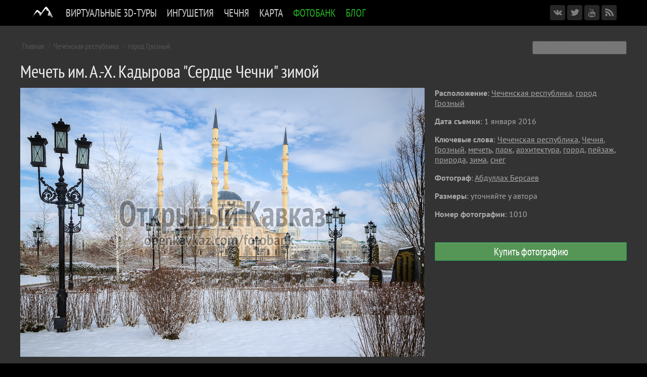

--- FILE ---
content_type: text/html; charset=UTF-8
request_url: https://openkavkaz.com/fotobank/photo/1010?t=%D0%B7%D0%B8%D0%BC%D0%B0&
body_size: 26518
content:
<!DOCTYPE html>
<html>
<head>
<link rel="stylesheet" href="/data/leaflet/leaflet.css" />
<link rel="stylesheet" href="/data/leaflet/leaflet.draw.css" /> 
<link rel="stylesheet" href="/data/leaflet/leaflet.control.sidebar.css" />

<meta charset="utf-8">
<meta name="viewport" content="width=device-width">
<meta name="viewport" content="width=device-width, initial-scale=1">
<meta property="fb:admins" content="100003074228022" />
<meta property="fb:admins" content="100001554172327" />
<meta property="og:site_name" content="Открытый Кавказ"/>
<link href="/data/jquery.fotorama.css" rel="stylesheet">
<link href="/data/styles.css" rel="stylesheet">
<link href="/data/favicon.png" rel="shortcut icon" type="image/x-icon">
<link href="/rss" rel="alternate" type="application/rss+xml" title="Открытый Кавказ">
<script src="/data/jquery.js"></script>
<script src="/data/jquery.fotorama.js"></script>
<script src="/data/jquery.megamenu.js"></script>
<script src="/data/jquery.cookie.js"></script>
<script src="/data/scripts.js"></script>
<script src="//vk.com/js/api/openapi.js?116"></script>
<script async src="//connect.facebook.net/ru_RU/sdk.js#xfbml=1&version=v2.0"></script>


<link rel='canonical' href='http://www.openkavkaz.com/fotobank/photo/1010'/>
<meta property='og:image' content='http://openkavkaz.com/fotobank/photos/0001010.n.jpg'/>
<meta property='og:description' content='Мечеть им. А.-Х. Кадырова &quot;Сердце Чечни&quot; зимой. Мечеть «Сердце Чечни» — одна из крупнейших мечетей мира, открыта в 2008 году в центре города Грозный, посреди огромного парка на живописном берегу реки Сунжа.  Она носит имя Ахмата-Хаджи Кадырова, первого президента Чечни, и является составной частью крупного Исламского комплекса.'/>
<title>Мечеть им. А.-Х. Кадырова &quot;Сердце Чечни&quot; зимой - Фотобанк - Открытый Кавказ</title>
<meta name="keywords" content="Чеченская республика, Чечня, Грозный, мечеть, парк, архитектура, город, пейзаж, природа, зима, снег">
<meta property="og:type" content="article" />
<meta property="article:author" content="https://www.facebook.com/abdullah.bersaev" />
</head>

<body>
<div id="droplayer"></div>
<div class="top_menu_wrapper">


<div class="top_menu_box_right">
	<a href="/fotobank/cart" class="topmenu_cart" title="Перейти в корзину">Мои покупки</a>
	<!--a href="https://www.facebook.com/openkavkaz" target="_blank" class="icon_network facebook" title="Мы в Facebook"></a>
	<a href="http://instagram.com/openkavkaz" target="_blank" class="icon_network instagram" title="Мы в Инстаграмм"></a-->
	<a href="https://vk.com/openkavkaz" target="_blank" class="icon_network vkontakte" title="Мы в ВКонтакте"></a>	
	<a href="https://twitter.com/openkavkaz" target="_blank" class="icon_network twitter" title="Мы в Твиттере"></a>
	<a href="http://www.youtube.com/openkavkaz" target="_blank" class="icon_network youtube" title="Мы в Youtube"></a>
	<a href="/rss" target="_blank" class="icon_network rss" title="RSS"></a>
</div>


<ul class="top_menu">
	<li class="mobilemenu">Открытый Кавказ</li>

	
		<li id="top_menu_mainlaptop" onmouseover="document.getElementById('top-menu-logo').src='/data/top-menu-logo-white.png'" onmouseout="document.getElementById('top-menu-logo').src='/data/top-menu-logo-black.png'"><a href="/" title="На главную страницу"><img id="top-menu-logo" src="/data/top-menu-logo-black.png" align=top style="padding: 0px"></a></li>
		<li id="top_menu_mainmobile"><a href="/">Главная</a></li>
	

	<li>
		<a href="/3d">Виртуальные 3D-туры</a>
		
		<div><table cellpadding=0 cellspacing=0><tr>
		<td valign=top>
		<div class="top_submenu">
			<a href="/3d">Вся горная Ингушетия</a>
			<a href="/3d?che">Горная Чечня</a>
			<a href="/3d?magas">Равнинная Ингушетия: Магас, Борга-Каш</a>
			<a href="/3d?chr">Софийские озера, КЧР</a>
		</div></td>
		</tr></table></div>
	</li>

	<li>
		<a href="/ing">Ингушетия</a>
		
		<div><table cellpadding=0 cellspacing=0><tr><td valign=top>
		<div class="top_submenu">
			<a href="/ing">Статьи</a>
			<a href="/ing/#places">Достопримечательности</a>
			<a href="/3d">Виртуальный 3D-тур</a>
			<a href="/map/">Карта</a>
			<a href="/map?mausoleums">Карта ядрообразных мавзолеев</a>			
			<a href="/ing/quiz/">Викторина</a>
		</div></td>
				<td class="top_submenu_box_right"><a href="/ing/targim-temple/">
			<div class="top_submenu_box_right_update">Последние обновления</div>
			<div class="top_submenu_box_right_title">Таргимские храмы</div>
			<div class="top_submenu_box_right_img_wrapper"><img src=/ing/targim-temple/main.jpg></div>
			<div class="top_submenu_box_right_desc">Полуразрушенные христианские храмы XIII-XIV вв.</div>
			</a>
		</td>
		</tr></table></div>
	</li>
	
	<li>
		<a href="/che">Чечня</a>
		
		<div><table cellpadding=0 cellspacing=0><tr><td valign=top>
		<div class="top_submenu">
			<a href="/che">Статьи</a>
			<a href="/3d?che">Виртуальный 3D-тур</a>
		</div></td>
				<td class="top_submenu_box_right"><a href="/che/galanchozh-arch/">
			<div class="top_submenu_box_right_update">Последние обновления</div>
			<div class="top_submenu_box_right_title">Каменная арка</div>
			<div class="top_submenu_box_right_img_wrapper"><img src=/che/galanchozh-arch/main.jpg></div>
			<div class="top_submenu_box_right_desc"></div>
			</a>
		</td>
		</tr></table></div>
	</li>

	<li>
		<a href="/map">Карта</a>
		
	</li>

	<li>
		<a href="/fotobank" class="selected">Фотобанк</a>		
		
		<div><table cellpadding=0 cellspacing=0><tr>
		<td valign=top>
		<div class="top_submenu">
			<a href="/fotobank/all/">Все  фотографии</a>
			<a href="/fotobank/region/95">Чеченская республика</a>
			<a href="/fotobank/region/6">Ингушетия</a>
			<a href="/fotobank/region/9">Карачаево-Черкесия</a>
			<a href="/fotobank/region/7">Кабардино-Балкария</a>
			<a href="/fotobank/region/15">Северная Осетия</a>
		</div></td>
		</tr></table></div>
	</li>
	
	<li>
		<a href="/blog" class="selected">Блог</a>		
		
	</li>
	

	
</ul>
	

<div class="clearfix"></div>
</div>


<div class="page_wrapper">
<div class="content_wrapper dark">
<div class="content_box dark">

<!-- ЦЕНТР -->
<div class="content_center_wide">


<div id="contentdiv">

<div class='fotobank_content_top_menu'><a href="/fotobank">Главная</a> / <a href='/fotobank/region/95'>Чеченская республика</a> / <a href='/fotobank/subregion/9519'>город Грозный</a></div><div class='fotobank_content_top_menu_search'><form action='/fotobank/search' method='get'><input type='edit' name='data' placeholder='Поиск по фотографиям'></form></div>

<h1 class="fotobank_content_title">Мечеть им. А.-Х. Кадырова &quot;Сердце Чечни&quot; зимой</h1>

<div class="fotobank_content_image">
	<div class=fotobank_image_wrapper>
		<img src='/fotobank/photos/0001010.n.jpg' class="fotobank_image">
		<div class='fotobank_image_arr prev'><a href='/fotobank/photo/1009?t=%D0%B7%D0%B8%D0%BC%D0%B0&' title='Предыдущее фото'></a></div>		
		<div class='fotobank_image_arr next'><a href='/fotobank/photo/1011?t=%D0%B7%D0%B8%D0%BC%D0%B0&' title='Следующее фото'></a></div>
	</div>
	<div class="fotobank_image_desc">Мечеть «Сердце Чечни» — одна из крупнейших мечетей мира, открыта в 2008 году в центре города Грозный, посреди огромного парка на живописном берегу реки Сунжа.  Она носит имя Ахмата-Хаджи Кадырова, первого президента Чечни, и является составной частью крупного Исламского комплекса.</div>
</div>

<div class="fotobank_content_image_desc">
	<b>Расположение</b>: <a href='/fotobank/region/95'>Чеченская республика</a>, <a href='/fotobank/subregion/9519'>город Грозный</a><p>
	<b>Дата съемки</b>: 1 января 2016<p>
	<b>Ключевые слова</b>: <a href='/fotobank/tag/%D0%A7%D0%B5%D1%87%D0%B5%D0%BD%D1%81%D0%BA%D0%B0%D1%8F+%D1%80%D0%B5%D1%81%D0%BF%D1%83%D0%B1%D0%BB%D0%B8%D0%BA%D0%B0'>Чеченская республика</a>, <a href='/fotobank/tag/%D0%A7%D0%B5%D1%87%D0%BD%D1%8F'>Чечня</a>, <a href='/fotobank/tag/%D0%93%D1%80%D0%BE%D0%B7%D0%BD%D1%8B%D0%B9'>Грозный</a>, <a href='/fotobank/tag/%D0%BC%D0%B5%D1%87%D0%B5%D1%82%D1%8C'>мечеть</a>, <a href='/fotobank/tag/%D0%BF%D0%B0%D1%80%D0%BA'>парк</a>, <a href='/fotobank/tag/%D0%B0%D1%80%D1%85%D0%B8%D1%82%D0%B5%D0%BA%D1%82%D1%83%D1%80%D0%B0'>архитектура</a>, <a href='/fotobank/tag/%D0%B3%D0%BE%D1%80%D0%BE%D0%B4'>город</a>, <a href='/fotobank/tag/%D0%BF%D0%B5%D0%B9%D0%B7%D0%B0%D0%B6'>пейзаж</a>, <a href='/fotobank/tag/%D0%BF%D1%80%D0%B8%D1%80%D0%BE%D0%B4%D0%B0'>природа</a>, <a href='/fotobank/tag/%D0%B7%D0%B8%D0%BC%D0%B0'>зима</a>, <a href='/fotobank/tag/%D1%81%D0%BD%D0%B5%D0%B3'>снег</a><p>
	<b>Фотограф</b>: <a href="/fotobank/author/2">Абдуллах Берсаев</a><p>
	<b>Размеры</b>: уточняйте у автора<p>
	<b>Номер фотографии</b>: 1010<p>
	

	<div class="fotobank_price_box">
	
	<form><a href='javascript:;' onClick='order_photo(1010);'>Купить фотографию</a></form>	
	<div class="cart"><b>Спасибо, фото помещено в вашу <a href="/fotobank/cart/">корзину для покупок</a>.</b>Вы можете продолжить просмотр других фотографий, либо <a href="/fotobank/cart/">перейти к оформлению заказа</a>. </div>
	<script>check_price_box(1010)</script>
	</div>
	
	
	<!--div class="fotobank_price_box"><b>Цена и лицензия</b> (<a href="#" style="color: #999">справка</a>):
	<form>
		<label><input type="radio" name="price" value="1" checked> 500 рублей, СМИ и интернет</label>
		<label><input type="radio" name="price" value="2"> 750 рублей, полиграфия и сувениры</label>
		<label><input type="radio" name="price" value="3"> 5000 рублей, фотокартины</label><br>
		<a href='javascript:;' onClick='orderphoto(1010);'>Купить это фото</a>
	</form>
	</div-->	
</div>

<div class=clearfix></div>




</div>
<script>if (window.location.hash=='#edit') editphoto();</script>

	<div class="fotobank_content_more_box">
	Еще фото с ключевым словом <b>зима</b><!--(<a href="index.html" style="color: #999">смотреть все</a>)-->:
	<div class="list"><a href='/fotobank/photo/1009?t=%D0%B7%D0%B8%D0%BC%D0%B0&' class='tip_box'><img src='/fotobank/photos/0001009.m.jpg' class='m'><span class='tip' offx=-10 offy=20><img src='/fotobank/photos/0001009.n.jpg' ><div>1009. Комплекс высотных зданий "Грозный-Сити" зимой © Абдуллах Берсаев</div></span></a><a href='/fotobank/photo/1008?t=%D0%B7%D0%B8%D0%BC%D0%B0&' class='tip_box'><img src='/fotobank/photos/0001008.m.jpg' class='m'><span class='tip' offx=-10 offy=20><img src='/fotobank/photos/0001008.n.jpg' ><div>1008. Комплекс высотных зданий "Грозный-Сити" зимой © Абдуллах Берсаев</div></span></a><a href='/fotobank/photo/1007?t=%D0%B7%D0%B8%D0%BC%D0%B0&' class='tip_box'><img src='/fotobank/photos/0001007.m.jpg' class='m'><span class='tip' offx=-10 offy=20><img src='/fotobank/photos/0001007.n.jpg' ><div>1007. Комплекс высотных зданий "Грозный-Сити" зимой © Абдуллах Берсаев</div></span></a><a href='/fotobank/photo/1006?t=%D0%B7%D0%B8%D0%BC%D0%B0&' class='tip_box'><img src='/fotobank/photos/0001006.m.jpg' class='m'><span class='tip' offx=-10 offy=20><img src='/fotobank/photos/0001006.n.jpg' ><div>1006. Комплекс высотных зданий "Грозный-Сити" зимой © Абдуллах Берсаев</div></span></a><a href='/fotobank/photo/991?t=%D0%B7%D0%B8%D0%BC%D0%B0&' class='tip_box'><img src='/fotobank/photos/0000991.m.jpg' class='m'><span class='tip' offx=-10 offy=20><img src='/fotobank/photos/0000991.n.jpg' ><div>991. Комплекс высотных зданий "Грозный-Сити" зимой © Абдуллах Берсаев</div></span></a><a href='/fotobank/photo/990?t=%D0%B7%D0%B8%D0%BC%D0%B0&' class='tip_box'><img src='/fotobank/photos/0000990.m.jpg' class='m'><span class='tip' offx=-10 offy=20><img src='/fotobank/photos/0000990.n.jpg' ><div>990. Комплекс высотных зданий "Грозный-Сити" зимой © Абдуллах Берсаев</div></span></a><a href='/fotobank/photo/989?t=%D0%B7%D0%B8%D0%BC%D0%B0&' class='tip_box'><img src='/fotobank/photos/0000989.m.jpg' class='m'><span class='tip' offx=-10 offy=20><img src='/fotobank/photos/0000989.n.jpg' ><div>989. Комплекс высотных зданий "Грозный-Сити" зимой © Абдуллах Берсаев</div></span></a><a href='/fotobank/photo/981?t=%D0%B7%D0%B8%D0%BC%D0%B0&' class='tip_box'><img src='/fotobank/photos/0000981.m.jpg' class='m'><span class='tip' offx=-10 offy=20><img src='/fotobank/photos/0000981.n.jpg' ><div>981. Мечеть им. А.-Х. Кадырова "Сердце Чечни" зимой © Абдуллах Берсаев</div></span></a><a href='/fotobank/photo/980?t=%D0%B7%D0%B8%D0%BC%D0%B0&' class='tip_box'><img src='/fotobank/photos/0000980.m.jpg' class='m'><span class='tip' offx=-10 offy=20><img src='/fotobank/photos/0000980.n.jpg' ><div>980. Мечеть им. А.-Х. Кадырова "Сердце Чечни" зимой © Абдуллах Берсаев</div></span></a><a href='/fotobank/photo/972?t=%D0%B7%D0%B8%D0%BC%D0%B0&' class='tip_box'><img src='/fotobank/photos/0000972.m.jpg' class='m'><span class='tip' offx=-10 offy=20><img src='/fotobank/photos/0000972.n.jpg' ><div>972. Мечеть им. А.-Х. Кадырова "Сердце Чечни" зимой © Абдуллах Берсаев</div></span></a><a href='/fotobank/photo/964?t=%D0%B7%D0%B8%D0%BC%D0%B0&' class='tip_box'><img src='/fotobank/photos/0000964.m.jpg' class='m'><span class='tip' offx=-10 offy=20><img src='/fotobank/photos/0000964.n.jpg' ><div>964. Мечеть им. А.-Х. Кадырова "Сердце Чечни" зимой © Абдуллах Берсаев</div></span></a><a href='/fotobank/photo/946?t=%D0%B7%D0%B8%D0%BC%D0%B0&' class='tip_box'><img src='/fotobank/photos/0000946.m.jpg' class='m'><span class='tip' offx=-10 offy=20><img src='/fotobank/photos/0000946.n.jpg' ><div>946. Мечеть им. А.-Х. Кадырова "Сердце Чечни" зимой © Абдуллах Берсаев</div></span></a><a href='/fotobank/photo/944?t=%D0%B7%D0%B8%D0%BC%D0%B0&' class='tip_box'><img src='/fotobank/photos/0000944.m.jpg' class='m'><span class='tip' offx=-10 offy=20><img src='/fotobank/photos/0000944.n.jpg' ><div>944. Мечеть им. А.-Х. Кадырова "Сердце Чечни" зимой © Абдуллах Берсаев</div></span></a><a href='/fotobank/photo/936?t=%D0%B7%D0%B8%D0%BC%D0%B0&' class='tip_box'><img src='/fotobank/photos/0000936.m.jpg' class='m'><span class='tip' offx=-10 offy=20><img src='/fotobank/photos/0000936.n.jpg' ><div>936. Мечеть им. А.-Х. Кадырова "Сердце Чечни" зимой © Абдуллах Берсаев</div></span></a><a href='/fotobank/photo/935?t=%D0%B7%D0%B8%D0%BC%D0%B0&' class='tip_box'><img src='/fotobank/photos/0000935.m.jpg' class='m'><span class='tip' offx=-10 offy=20><img src='/fotobank/photos/0000935.n.jpg' ><div>935. Мечеть им. А.-Х. Кадырова "Сердце Чечни" зимой © Абдуллах Берсаев</div></span></a><a href='/fotobank/photo/934?t=%D0%B7%D0%B8%D0%BC%D0%B0&' class='tip_box'><img src='/fotobank/photos/0000934.m.jpg' class='m'><span class='tip' offx=-10 offy=20><img src='/fotobank/photos/0000934.n.jpg' ><div>934. Мечеть им. А.-Х. Кадырова "Сердце Чечни" зимой © Абдуллах Берсаев</div></span></a><a href='/fotobank/photo/933?t=%D0%B7%D0%B8%D0%BC%D0%B0&' class='tip_box'><img src='/fotobank/photos/0000933.m.jpg' class='m'><span class='tip' offx=-10 offy=20><img src='/fotobank/photos/0000933.n.jpg' ><div>933. Мечеть им. А.-Х. Кадырова "Сердце Чечни" зимой © Абдуллах Берсаев</div></span></a><a href='/fotobank/photo/932?t=%D0%B7%D0%B8%D0%BC%D0%B0&' class='tip_box'><img src='/fotobank/photos/0000932.m.jpg' class='m'><span class='tip' offx=-10 offy=20><img src='/fotobank/photos/0000932.n.jpg' ><div>932. Мечеть им. А.-Х. Кадырова "Сердце Чечни" зимой © Абдуллах Берсаев</div></span></a><a href='/fotobank/photo/931?t=%D0%B7%D0%B8%D0%BC%D0%B0&' class='tip_box'><img src='/fotobank/photos/0000931.m.jpg' class='m'><span class='tip' offx=-10 offy=20><img src='/fotobank/photos/0000931.n.jpg' ><div>931. Мечеть им. А.-Х. Кадырова "Сердце Чечни" зимой © Абдуллах Берсаев</div></span></a><a href='/fotobank/photo/930?t=%D0%B7%D0%B8%D0%BC%D0%B0&' class='tip_box'><img src='/fotobank/photos/0000930.m.jpg' class='m'><span class='tip' offx=-10 offy=20><img src='/fotobank/photos/0000930.n.jpg' ><div>930. Комплекс высотных зданий "Грозный-Сити" зимой © Абдуллах Берсаев</div></span></a><a href='/fotobank/photo/929?t=%D0%B7%D0%B8%D0%BC%D0%B0&' class='tip_box'><img src='/fotobank/photos/0000929.m.jpg' class='m'><span class='tip' offx=-10 offy=20><img src='/fotobank/photos/0000929.n.jpg' ><div>929. Мечеть им. А.-Х. Кадырова "Сердце Чечни" зимой © Абдуллах Берсаев</div></span></a><a href='/fotobank/photo/928?t=%D0%B7%D0%B8%D0%BC%D0%B0&' class='tip_box'><img src='/fotobank/photos/0000928.m.jpg' class='m'><span class='tip' offx=-10 offy=20><img src='/fotobank/photos/0000928.n.jpg' ><div>928. Мечеть им. А.-Х. Кадырова "Сердце Чечни" зимой © Абдуллах Берсаев</div></span></a><a href='/fotobank/photo/927?t=%D0%B7%D0%B8%D0%BC%D0%B0&' class='tip_box'><img src='/fotobank/photos/0000927.m.jpg' class='m'><span class='tip' offx=-10 offy=20><img src='/fotobank/photos/0000927.n.jpg' ><div>927. Мечеть им. А.-Х. Кадырова "Сердце Чечни" зимой © Абдуллах Берсаев</div></span></a><a href='/fotobank/photo/926?t=%D0%B7%D0%B8%D0%BC%D0%B0&' class='tip_box'><img src='/fotobank/photos/0000926.m.jpg' class='m'><span class='tip' offx=-10 offy=20><img src='/fotobank/photos/0000926.n.jpg' ><div>926. Мечеть им. А.-Х. Кадырова "Сердце Чечни" зимой © Абдуллах Берсаев</div></span></a><a href='/fotobank/photo/925?t=%D0%B7%D0%B8%D0%BC%D0%B0&' class='tip_box'><img src='/fotobank/photos/0000925.m.jpg' class='m'><span class='tip' offx=-10 offy=20><img src='/fotobank/photos/0000925.n.jpg' ><div>925. Мечеть им. А.-Х. Кадырова "Сердце Чечни" зимой © Абдуллах Берсаев</div></span></a></div></div>


<script type="text/javascript">(function(w,doc) {
if (!w.__utlWdgt ) {
    w.__utlWdgt = true;
    var d = doc, s = d.createElement('script'), g = 'getElementsByTagName';
    s.type = 'text/javascript'; s.charset='UTF-8'; s.async = true;
    s.src = ('https:' == w.location.protocol ? 'https' : 'http')  + '://w.uptolike.com/widgets/v1/uptolike.js';
    var h=d[g]('body')[0];
    h.appendChild(s);
}})(window,document);
</script>

<div class1="gray" style="clear: both; margin: 20px 0 15px 0">
<div style="min-height: 36px" data-background-alpha="0.0" data-buttons-color="#ffffff" data-counter-background-color="#ffffff" data-share-counter-size="11" data-top-button="false" data-share-counter-type="separate" data-share-style="10" data-mode="share" data-like-text-enable="false" data-mobile-view="false" data-icon-color="#ffffff" data-orientation="horizontal" data-text-color="#ffffff" data-share-shape="rectangle" data-sn-ids="vk.tm.tw.ok.gp." data-share-size="30" data-background-color="#ffffff" data-preview-mobile="false" data-mobile-sn-ids="vk.tm.tw.ok.gp." data-pid="1308729" data-counter-background-alpha="1.0" data-following-enable="false" data-exclude-show-more="false" data-selection-enable="false" class="uptolike-buttons" ></div>
</div>






</div> <!--content_center-->
<div style="clear: both"></div>


<script type="text/javascript">(function(w,doc) {
if (!w.__utlWdgt ) {
    w.__utlWdgt = true;
    var d = doc, s = d.createElement('script'), g = 'getElementsByTagName';
    s.type = 'text/javascript'; s.charset='UTF-8'; s.async = true;
    s.src = ('https:' == w.location.protocol ? 'https' : 'http')  + '://w.uptolike.com/widgets/v1/uptolike.js';
    var h=d[g]('body')[0];
    h.appendChild(s);
}})(window,document);
</script>

<div class1="gray" style="clear: both; margin: 20px 0 15px 0">
<div style="min-height: 36px" data-background-alpha="0.0" data-buttons-color="#ffffff" data-counter-background-color="#ffffff" data-share-counter-size="11" data-top-button="false" data-share-counter-type="separate" data-share-style="10" data-mode="share" data-like-text-enable="false" data-mobile-view="false" data-icon-color="#ffffff" data-orientation="horizontal" data-text-color="#ffffff" data-share-shape="rectangle" data-sn-ids="vk.tm.tw.ok.gp." data-share-size="30" data-background-color="#ffffff" data-preview-mobile="false" data-mobile-sn-ids="vk.tm.tw.ok.gp." data-pid="1308729" data-counter-background-alpha="1.0" data-following-enable="false" data-exclude-show-more="false" data-selection-enable="false" class="uptolike-buttons" ></div>
</div>





</div> <!--content_box-->

<div style="background-color: #555; height: 1px"></div>

<div class="footer_wrapper">
<div class="footer_content">

<div class="footer_box_left">
<a href="/" class="footer_logo">Открытый Кавказ</a>
<div>&copy; 2014-2021 Тимур Агиров, Абдуллах Берсаев<br> Все права на фотографии, публикуемые на сайте, принадлежат авторам фотографий и сайта, охраняются в соответствии с законодательством РФ.<br>Использование фотографий без согласования с авторами сайта запрещено.</div>
</div>

<div class="footer_box_right2">
<b>Подписывайтесь</b>
<!--a href="https://www.facebook.com/openkavkaz" target="_blank">Facebook</a>
<a href="http://instagram.com/openkavkaz" target="_blank">Instagram</a-->
<a href="https://vk.com/openkavkaz" target="_blank">ВКонтакте</a>
<a href="https://twitter.com/openkavkaz" target="_blank">Тwitter</a>
<a href="http://www.youtube.com/openkavkaz" target="_blank">YouTube</a>
<a href="/rss" target="_blank">RSS</a>
</div>

<div class="footer_box_right1">
<b>Контакты</b>
<!--+7 928 0157740 (ЧР)<br>+7  (РИ)-->
<a class="email" href="mailto:info@openkavkaz.com">info@openkavkaz.com</a>

<div id="google_translate_element" style="display: none"></div>
<script type="text/javascript">
function googleTranslateElementInit() {
  new google.translate.TranslateElement({pageLanguage: 'ru', layout: google.translate.TranslateElement.InlineLayout.SIMPLE, gaTrack: true, gaId: 'UA-57012044-1'}, 'google_translate_element');
}
</script><script type="text/javascript" src="//translate.google.com/translate_a/element.js?cb=googleTranslateElementInit"></script>
</div>


<div class="footer_box_center">
<a href="/ing"><b>Ингушетия</b></a>
<a href="/ing">О республике</a>
<a href="/ing/#places">Достопримечательности</a> 
<a href="/map">Карта</a>
</div>

<div class="footer_box_center">
<a href="/che"><b>Чечня</b></a>
<a href="/che">О республике</a>
</div>



<script>
  (function(i,s,o,g,r,a,m){i['GoogleAnalyticsObject']=r;i[r]=i[r]||function(){
  (i[r].q=i[r].q||[]).push(arguments)},i[r].l=1*new Date();a=s.createElement(o),
  m=s.getElementsByTagName(o)[0];a.async=1;a.src=g;m.parentNode.insertBefore(a,m)
  })(window,document,'script','//www.google-analytics.com/analytics.js','ga');
  ga('create', 'UA-57012044-1', 'auto');
  ga('send', 'pageview');
</script>

<!-- Yandex.Metrika counter --><script type="text/javascript">(function (d, w, c) { (w[c] = w[c] || []).push(function() { try { w.yaCounter27165593 = new Ya.Metrika({id:27165593, clickmap:true, trackLinks:true, accurateTrackBounce:true, trackHash:true}); } catch(e) { } }); var n = d.getElementsByTagName("script")[0], s = d.createElement("script"), f = function () { n.parentNode.insertBefore(s, n); }; s.type = "text/javascript"; s.async = true; s.src = (d.location.protocol == "https:" ? "https:" : "http:") + "//mc.yandex.ru/metrika/watch.js"; if (w.opera == "[object Opera]") { d.addEventListener("DOMContentLoaded", f, false); } else { f(); } })(document, window, "yandex_metrika_callbacks");</script><noscript><div><img src="//mc.yandex.ru/watch/27165593" style="position:absolute; left:-9999px;" alt="" /></div></noscript><!-- /Yandex.Metrika counter -->


<div class="footerfix"></div>

</div>
</div>
</div> <!--content_wrapper-->

</div>

</body>
</html>


--- FILE ---
content_type: application/javascript;charset=utf-8
request_url: https://w.uptolike.com/widgets/v1/version.js?cb=cb__utl_cb_share_1768989619947364
body_size: 396
content:
cb__utl_cb_share_1768989619947364('1ea92d09c43527572b24fe052f11127b');

--- FILE ---
content_type: application/javascript; charset=UTF-8
request_url: https://openkavkaz.com/data/scripts.js
body_size: 33044
content:
$(document).ready(function() {
	jQuery(".top_menu").megamenu();
	$("div.gallery > a").hover(	
	      function () {		  
	        $(this).find('div').addClass("hilite");	
	      },
	      function () {
	        $(this).find('div').removeClass("hilite");			
	      }
	 );

    $("ul.top_menu li.mobilemenu").click(function(e) {
			$(this).parent().toggleClass("menuselected");
	});

	var s = window.location.href;
	if (s.indexOf("fotobank")<0) {
		$('img').bind('contextmenu', function(e) {return false});
		$('.fotorama').bind('contextmenu', function(e) {return false});
	}

	var setSize = function () { 
		adjust_size();
	};
	$(window).resize(setSize);
	adjust_size();
	
	setTimeout(function () {$('#main_title_button').fadeIn(1000)}, 10);

	//tabs-map
	$("body").on('click','#tab-where', function() { 
		L.Util.requestAnimFrame(map.invalidateSize,map,!1,map._container);
	});
	$("body").on('click','#tab-map', function() { 
		L.Util.requestAnimFrame(map.invalidateSize,map,!1,map._container);
	});
	
	//tabs
	$('ul.tabs').on('click', 'li:not(.current)', function() {
		var id = this.id.replace('tab-','');
		var net_id = ((id=="vk") || (id=="fb") || (id=="dq"));
		if (!net_id){
			if ((id!="photos") && (id!="3d")) {
				$('#blacklayer').fadeOut('fast');
				$(".content_box").removeClass("dark");
				$(".tabs").removeClass("dark");
			}		
		}
		$(this).addClass('current').siblings().removeClass('current').parents('div.section').find('div.box').eq($(this).index()).fadeIn(150).siblings('div.box').hide();
		if (!net_id){
			window.location.hash = id;
			if ((id=="") && history) history.pushState('', document.title, window.location.pathname);
		}
		$('#vk_comments').width('100%');
		$('#vkwidget1').width('100%');
	})
	$("body").on('click','#tab-photos', function() {
		x=Math.round($('.fotorama').width()/1.468+68-$('.fotorama').height());
		//alert(x+' '+$(document).height()+' '+$(".footerfix").offset().top);
		$("#blacklayer").height($(".footerfix").offset().top+x);
		$("body,html").animate({"scrollTop":$(".content_box").offset().top+5}, 300);
		$(".content_box").addClass("dark");
		$(".tabs").addClass("dark");
		$('#blacklayer').fadeIn('fast');
		$('#posttext').fadeIn('fast');
	});

	$("body").on('click','#tab-3d', function() {
		$("#blacklayer").height($(document).height());
		$("body,html").animate({"scrollTop":$(".content_box").offset().top+5}, 300);
		$(".content_box").addClass("dark");
		$(".tabs").addClass("dark");
		$('#blacklayer').fadeIn('fast');		
		setTimeout(function() { $("#blacklayer").height($(document).height()); }, 500);
		
	});
	$("body").on('click','#tab-where', function() {
		$("body,html").animate({"scrollTop":$(".content_box").offset().top+5}, 300);
	});
	
	var tabname = window.location.hash.replace('#','');
	tabname = tabname.replace(/(\w+)&(.+)/, "$1"); 	
	if (tabname) $("#tab-"+tabname).click();

	//photo-fotorama
	if (window.location.hash == '#photo'){
		open_photo();
		//var fotorama = $('#fotorama').fotorama().data('fotorama');
		//fotorama.options.fit='contain';
		//fotorama.requestFullScreen();	
		//fotorama.startAutoplay(5000);
	}	

	var	speed = 500,
	$scrollTop = $('<a href="#" class="scrollTop" title="Наверх">').appendTo('body');		
	$scrollTop.click(function(e){
		e.preventDefault();
		$( 'html:not(:animated),body:not(:animated)' ).animate({ scrollTop: 0}, speed );
	});	
	function show_scrollTop(){
		( $(window).scrollTop() > 300 ) ? $scrollTop.fadeIn(600) : $scrollTop.fadeOut(600);
	}
	$(window).scroll( function(){ show_scrollTop(); } );
	show_scrollTop();

	$("#load div").click(function(){
		$.ajax({
			url: "/data/oldnews.shtml",
			type: "GET",
			cache: false,
			success: function(response){
				if (response == 0){
               //  $("#imgLoad").hide();
              }else{
                 $(".box.visible").append(response);
                 //$("#imgLoad").hide();
              }
           }
        });
    });


	//Tooltips
	$(".tip_box").hover(function(e){
		tip = $(this).find('.tip');
		tip.show();
		tip_set_position(tip, e);
	}, function() {
		tip.hide();
	}).mousemove(function(e) {
		tip_set_position(tip, e);
	});

	// Upload, drug & drop
	if ($.cookie('okuid')){
		$(document).on('drop dragover', function (e) {
			if ($("#droplayer").is(":visible")==false){
				$("#droplayer").height($(document).height());
				$('#droplayer').show();
				fotobank_init_upload();
			}
			e.preventDefault();
		});
		$(document).on('drop dragleave', function (e) {
			if (e.originalEvent.clientX <= 0 || e.originalEvent.clientY <= 0) $('#droplayer').hide();
		});
		$(document).on('drop dragend', function (e) {
			$('#droplayer').hide();
		});	
	} //fileupload end

	check_cart();
}); //ready

//################################
function krpano_sharebox_display(show){
var krpano = document.getElementById("krpanoSWFObject");
if (typeof show == "undefined") show = ($("#sharebox").is(":visible")==false);
if (show===true){
	(function(w,doc) {
	if (!w.__utlWdgt ) {
		w.__utlWdgt = true;
		var d = doc, s = d.createElement('script'), g = 'getElementsByTagName';
		s.type = 'text/javascript'; s.charset='UTF-8'; s.async = true;
		s.src = ('https:' == w.location.protocol ? 'https' : 'http')  + '://w.uptolike.com/widgets/v1/uptolike.js';
		var h=d[g]('body')[0];
		h.appendChild(s);
	}})(window,document);
	parameters=krpano_get_params();
	if (parameters.scene!="") parameters.scene="?"+parameters.scene;
	var htmlpath = document.location.toString().replace(/(\?|#).+$/, '') + parameters.scene;
	var htmlpath = 'http://openkavkaz.com/3d/' + parameters.scene;
	var htmlpath2 = (parameters.scene=="") ? htmlpath+"?" : htmlpath;
	var iframepath = '<iframe width="800" height="600" src="'+htmlpath2+"&iframe#" + parameters.hash+'" frameborder="0" marginheight="0" marginwidth="0" scrolling="no" framespacing="0" allowfullscreen></iframe>';
	$('#panourl').attr('href',htmlpath+"#"+parameters.hash).text(htmlpath+"#"+parameters.hash);
	$('#sharebox textarea').text(iframepath).on('click', function() {$(this).select();});
	$('#sharebox').fadeIn('fast');
} else {
	$('#sharebox').fadeOut('fast');
}	
}

//################################
function krpano_menubox_display(show){
var krpano = document.getElementById("krpanoSWFObject");
if (show){
	$('#tour_menubox').fadeIn(300).click(krpano_box_close);
	adjust_size();
	$(document).keydown(function(eventObject){
		if (eventObject.which == 27) krpano_menubox_display(false);
	});
} else {
	$('#tour_menubox').fadeOut(200);
}
}

//################################
function krpano_box_close(){
$('#sharebox').fadeOut('fast');
$('#tour_menubox').fadeOut('fast');
}

//################################
function krpano_get_params(){
var krpano = document.getElementById("krpanoSWFObject");
if (krpano){
	language = (krpano.get("language")=="english") ? "en"  : "";
	scene = krpano.get("xml.scene");
	if (scene=="ing-mount-stolovaya-3005-over") scene="";
	if (scene=="ing-magas-tower-view-2016") scene="magas";
	if (scene=="che-kezenoy-am-top-south") scene="che";
	if (scene!=null) return {"scene": scene, "title": krpano.get("xml.scenetitle"), "hash": language+","+krpano.get("view.hlookat").toFixed(1)+"," +krpano.get("view.vlookat").toFixed(1)+","+krpano.get("view.fov").toFixed(1)};
}
}


//################################
function krpano_load_scene(scene){
var krpano = document.getElementById("krpanoSWFObject");
if (krpano)	krpano.call("loadscene("+scene+", null, MERGE)");
krpano_box_close();
}


//################################
function tip_set_position(tip, e){
		var off_x = 50;
		var off_y = 50;
		if (tip.is('[offx]')) off_x=parseInt(tip.attr('offx'));
		if (tip.is('[offy]')) off_y=parseInt(tip.attr('offy'));
		var mousex = e.pageX-$(".content_box").offset().left+off_x;
		var mousey = e.pageY-$(".content_box").offset().top+off_y;
		var tipWidth = tip.width();
		var tipHeight = tip.height();		
		
		var max=$(window).width()-$(".content_box").offset().left-tip.width()-10;
		if (mousex > max) mousex = max;

		if (e.pageY-$(window).scrollTop() + tip.height() > $(window).height()-50) mousey = e.pageY-$(".content_box").offset().top-tip.height()-70;
		tip.css({top: mousey, left: mousex});
}

//################################
function fotobank_init_upload(){
if ($('form').is('#fotobank_upload')==false){
	$("body,html").animate({"scrollTop":0}, 300);
	$('.content_wrapper').addClass("dark");
	$('.content_box').addClass("dark");
	text="<h1 class='fotobank_content_title short'>Загрузка файлов</h1><form id='fotobank_upload' method='post' action='/fotobank/' enctype='multipart/form-data'><div id='fotobank_drop'>Перетащите jpg сюда или <a>выберите с диска</a><input type='hidden' name='id' value='make_upload' /><input type='file' name='upl' multiple /></div><ul></ul></form><br><a href='/fotobank/edit/' class='fotobank_drop_edit'>Отредактировать загруженные фото</a><div class='fotobank_drop_preview'></div>";
	$('.content_center_wide').html(text);
	

	if ($('#fotobank_upload').fileupload){
		var ul = $('#fotobank_upload ul');
		$('#fotobank_drop a').click(function(){
			$(this).parent().find('input').click();
		});
		$('#fotobank_upload').fileupload({
			dropZone: $('#droplayer'),

			add: function (e, data) {
				var tpl = $('<li><input type="text" value="0" data-width="16" data-height="16" data-fgColor="#3a3" data-readOnly="1"/><p></p></li>');

				tpl.find('p').html(data.files[0].name+' <i>('+formatFileSize(data.files[0].size)+')</i>'+'<b></b>');
				data.context = tpl.appendTo(ul);

				tpl.find('input').knob();
				tpl.find('b').click(function(){
					if (tpl.hasClass('working')) jqXHR.abort();
					tpl.fadeOut(function(){ tpl.remove(); });
				});
				var jqXHR = data.submit();						
			},

			progress: function(e, data){
				var progress = parseInt(data.loaded / data.total * 100, 10);
				data.context.find('input').val(progress).change();
				data.context.find('b').html(" - загружается, отменить");
				if (progress == 100) data.context.find('b').html(" - <span style='color:#292'>загружен</span>")
			},

			done: function(e, data){
				var info = unescape(data.result).split(";");
				if (info[0]=='error') data.context.find('b').html(" - <span style='color:#f33'>"+info[1]+"</span>");
				if (info[0]=='success') {
					data.context.find('b').html(" - <span style='color:#292'>обработан: "+info[1]+"</span>");
					$('.fotobank_drop_preview').append("<a href='/fotobank/photo/"+parseInt(info[2])+"'><img src='/fotobank/photos/"+info[2]+".m.jpg'></a>");
				}
			},

			fail: function(e, data){
				data.context.find('b').html(" - <span style='color:#f33'>ошибка загрузки на сайт</span>");
			}
		});
	}
}
}

//################################
function fotobank_init_regions(region_id, subregion_id){
$(".subregion").hide();
$("#region_"+region_id).prop("checked", true).parent().addClass("regselected");
$("#subregion_"+region_id).show();
$("#subregion_"+subregion_id).prop("checked", true).parent().addClass("regselected");

$("input[name=region]").change(function(){
	$(".subregion").hide();
	$("input[name=region]").parent().removeClass("regselected");
	$(this).parent().addClass("regselected");
	var n='sub'+$(this).attr('id');
	$("#"+n).show();
}); 

$("input[name=subregion]").change(function(){
	$("input[name=subregion]").parent().removeClass("regselected");
	$(this).parent().addClass("regselected");
});

$("input[type=checkbox]").change(function(){
	if ($(this).attr('name')=='enabled'){
		if ($(this).prop("checked")==true){
			var error="";
			if ($("input[name=name]").val()=="") error="название фотографии";
			if ($("input:radio[name=region]").serialize()=="") {if (error) error+=", "; error+="республику"}
			if ($("input:radio[name=subregion]").serialize()=="") {if (error) error+=", "; error+="район республики"}
			if (error!=""){
				alert('Перед публикацией вам необходимо указать '+error+'.');
				$(this).prop("checked", false);
				$(this).parent().toggleClass("regselected");
			}
		}
	}
	$(this).parent().toggleClass("regselected");
}); 
}


//################################
function adjust_size(){	
	if (typeof fotorama_width != "undefined") {
		var $fotoramaDiv = $('#fotorama400').fotorama();
		var fotorama = $fotoramaDiv.data('fotorama');
		fotorama.setOptions({fit: 'cover'});
	}

	x=$(".gallery").width();
	x=(x-12)/4;
	x=$(".gallery img").width(x);	


	var x=$(window).height()-$(".top_menu_wrapper").height();
	$("#fotorama400").resize({
		ratio: '4/1'
	});

	//$("#fotorama_photos").height(x-10);
	//$("#panorama").height(x);	

	var s = window.location.href;
	if (typeof map != "undefined"){
		if ($("#map").height()<100) $("#map").height(x);
		L.Util.requestAnimFrame(map.invalidateSize,map,!1,map._container)
	}

	var x=$(window).height()-85;
	if (x<300) x=300;

	if (typeof pano != "undefined")	{
		pano_heigth = (s.indexOf("/3d")>=0) ? $(window).height() : x;
		$("#pano").height(pano_heigth);
	}

	try {
		o = $(".content_box").offset().left+parseInt($(".content_box").css("padding-left"));
	} catch (e){
		o = 0;
	}

	var krpano = document.getElementById("krpanoSWFObject");
	if (krpano){
		if (typeof map != "undefined"){
			if (map.isFullscreen()) {
				o=0;
				$("#map").height($(window).height());
			} else {
				$("#map").height(450);
			}
		}
		$("#tour").css("margin-Left", "-"+(o)+"px").width($(document).width()).height(x);
		$("#map").css("margin-Left", "-"+(o)+"px").width($(document).width());
	}

	$("#fotobank_main_labels").css("margin-Left", "-"+(o)+"px").width($(document).width());
	if (s.indexOf("fotobank")>=0) $(".content_box").css('min-height', $(document).height()-$(".top_menu_wrapper").height()-$(".footer_wrapper").height()-$(".fotobank_author_box").height()-75);

	x=($(window).height()-$(".tour_menubox_body").height())/2-15;
	$(".tour_menubox_body").css("margin-top", x+"px");
}

//################################
function load_fotorama_top(max){
	fotorama_width=$(document).width();	
    var $fotoramaDiv = $('#fotorama400').fotorama();
    var fotorama = $fotoramaDiv.data('fotorama');
	var p="";
	if (fotorama_width<=1024) {p = "1024/"} else { if (fotorama_width>1920) p = "2560/"};
	var fotorama_data = [];
	for (i=1; i<=max; i++) {
		fotorama_data[i]={img: 'photos-top/'+p+'0'+i+'.jpg'};
	}
	fotorama.load(fotorama_data);
}

var open_popup = null;

//################################
function map_add_markers(name){
	var font_sizes = [12, 12, 14, 16, 19, 23];	
	var icon_empty = L.divIcon({iconSize: [0, 0]});
	for (i=0; i<map_data.length; i++) {
		if (map_data[i][12]) map.removeLayer(map_data[i][12]);
		var mt = new L.Marker.Text([map_data[i][4], map_data[i][5]], map_data[i][0], {icon: icon_empty, fontdata: [map_data[i][1], map_data[i][7], map_data[i][10].length, font_sizes[map_data[i][8]]]});
		if (map_data[i][10].length) {
			popup=mt.bindPopup(map_data[i][10])
			if (map_data[i][3]==name) open_popup = popup;
		}
		map_data[i][12]=mt;
		map.addLayer(mt);			
	}
}

// ##########################
function get_param(name){
var regexp = new RegExp(name+"=([^&]+)","i");
var param = (regexp.exec(document.location.search)) ? regexp.exec(document.location.search)[1] : "";
return param;
}

//################################
function map_init(subj_name, subj_start_coord, subj_routes, subj_points){
	var map_start_coord = [42.82348, 44.93443, 13];	
	var name = "";
	if (subj_name==null){
		name = get_param('name');
		if (name) subj_name = name;
	}
	if (subj_name!=""){
		for (i=0; i<map_data.length; i++) {
			if (map_data[i][3]==subj_name) map_start_coord = [map_data[i][4], map_data[i][5], 15];
		}
		if (subj_start_coord) if (subj_start_coord[0]) map_start_coord=subj_start_coord;
	}
	map = new L.Map('map', {center: new L.LatLng(map_start_coord[0], map_start_coord[1]), attributionControl: false, zoom: map_start_coord[2], zoomAnimation: false, measureControl: true, fullscreenControl: true, fullscreenControlOptions: {title:"На весь экран"}});
	osm = new L.TileLayer('http://{s}.tile.openstreetmap.org/{z}/{x}/{y}.png', {attribution: '&copy; <a href="http://openstreetmap.org">OpenStreetMap</a> contributors, <a href="http://creativecommons.org/licenses/by-sa/2.0/">CC-BY-SA</a>'});
	osm_velo = new L.TileLayer('https://{s}.tile.thunderforest.com/landscape/{z}/{x}/{y}.png?apikey=c91b5f15240d406eb5c6b350c9f3d95d', {attribution: '&copy; <a href="http://www.opencyclemap.org">OpenCycleMap</a>'});
	//nokia = new L.TileLayer('https://{s}.aerial.maps.cit.api.here.com/maptile/2.1/maptile/newest/satellite.day/{z}/{x}/{y}/256/png8?app_id=Yjo15vaGsHReA1yob46G&app_code=ypLr4WfFwDnfNusnKO66Kg&lg=eng', {subdomains: "1234", attribution: '&copy; <a href="http://developer.here.com">Nokia</a>, &copy; NAVTEQ 2012'});
	esri = new L.esri.basemapLayer('Imagery');
	ya_sat = new L.Yandex("satellite");	
	ya_map = new L.Yandex();
	gl_sat = new L.gridLayer.googleMutant({maxZoom: 24, type:'satellite'}); 
	gl_map = new L.gridLayer.googleMutant({maxZoom: 24, type:'roadmap'}); 
	gl_ter = new L.gridLayer.googleMutant({maxZoom: 24, type:'terrain'});
	currentLayer = "Спутник";
	map.addLayer(gl_sat);
	layers = new L.Control.Layers({'Спутник Google':gl_sat, "Спутник Yandex": ya_sat, 'Спутник ArcGIS':esri, 'Карта Google':gl_map, 'Карта Yandex':ya_map, 'Карта OSM':osm, 'Ландшафт OSM':osm_velo, 'Ландшафт Google':gl_ter}, {}, {position1: "topleft"});
	map.addControl(layers); 
	map.addControl(new L.Control.Permalink({text: 'Permalink', layers: layers}));
	map.addControl(new L.Control.Scale());
	var t=document.location.search;
	if (t.indexOf('ausoleums')>0) {
		map_data = [
			['Мавзолей в Фуртоуге','','','',42.84197, 44.66044,5,0,3,4,"<div class='map_pb'><font class='map_pb_title'>Мавзолей в комплексе Фуртоуг</font><div><b>Ядрообразный мавзолей. Сложен Дяци Льяновым.</b><br><div class='map_pb_img_wrapper'><img src='/ing/mausoleums/01.jpg'></div><b>Координаты</b>: 42.84197, 44.66044 &nbsp; <a href='https://maps.google.com/maps?q=42.84197,44.66044' target='_blank'>google</a>"],
			['Мавзолей в В.Джейрахе','','','',42.82003, 44.68479,5,0,1,4,"<div class='map_pb'><font class='map_pb_title'>Мавзолей в комплексе Верхний Джейрах</font><div><b>Ядрообразный мавзолей. Воздвигнут над погребением воина из фамилии Льяновых. Разрушен в XX в. Его расположение неизвестно</b>"],
			['Мавзолей в Н.Джейрахе','','','',42.82083, 44.68783,5,0,3,4,"<div class='map_pb'><font class='map_pb_title'>Мавзолей в Нижнем Джейрахе</font><div><b>Ядрообразный мавзолей. Воздвигнут над погребением воина из фамилии Цуровых. Разрушен в XX в. Сохранились лишь камни основания.</b><br><div class='map_pb_img_wrapper'><img src='/ing/mausoleums/02.jpg'></div><b>Координаты</b>: 42.82083, 44.68783 &nbsp; <a href='https://maps.google.com/maps?q=42.82083,44.68783' target='_blank'>google</a>"],			
			['Салам-Каш','','','',42.82481, 44.70799,5,0,4,4,"<div class='map_pb'><font class='map_pb_title'>Салам-Каш</font><div><b>Ядрообразный мавзолей. Воздвигнут над погребением воина по имени Салам из местной фамилии Ахильговых. Памятник был стационарно исследован Д.Ю. Чахкиевым в 1985 г.</b><br><div class='map_pb_img_wrapper'><img src='/ing/mausoleums/03.jpg'></div><b>Координаты</b>: 42.82481, 44.70799 &nbsp; <a href='https://maps.google.com/maps?q=42.82481,44.70799' target='_blank'>google</a>"],
			['Мавзолей в Мэлери','','','',42.81070, 44.71965,5,0,4,4,"<div class='map_pb'><font class='map_pb_title'>Мавзолей в комплексе Мэлери</font><div><b>Ядрообразный мавзолей. Воздвигнут над погребением неизвестного воина.</b><br><div class='map_pb_img_wrapper'><img src='/ing/mausoleums/04.jpg'></div><b>Координаты</b>: 42.81070, 44.71965 &nbsp; <a href='https://maps.google.com/maps?q=42.81070,44.71965' target='_blank'>google</a>"],
			['Мавзолей в Мецхале','','','',42.82528, 44.73855,5,0,1,4,"<div class='map_pb'><font class='map_pb_title'>Мавзолей в комплексе Мецхал</font><div><b>Ядрообразный мавзолей. Воздвигнут над погребением воина из фамилии Точиевых. Мавзолей разрушен в XX в. Его расположение неизвестно.</b>"],
			['Ярыч-Каш','','','',42.81426, 44.75114,5,0,4,4,"<div class='map_pb'><font class='map_pb_title'>Ярыч-Каш</font><div><b>Ядрообразный мавзолей. Воздвигнут над погребением воина по имени Ярыч.</b><br><div class='map_pb_img_wrapper'><img src='/ing/mausoleums/05.jpg'></div><b>Координаты</b>: 42.81426, 44.75114 &nbsp; <a href='https://maps.google.com/maps?q=42.81426,44.75114' target='_blank'>google</a>"],
			['Тенк-Каш','','','',42.81378, 44.76866,5,0,4,4,"<div class='map_pb'><font class='map_pb_title'>Тенк-Каш</font><div><b>Ядрообразный мавзолей. Воздвигнут над погребением воина по имени Тенк. Археологической расчистке подвергнут М.Б. Мужухоевым в 1978 г.</b><br><div class='map_pb_img_wrapper'><img src='/ing/mausoleums/06.jpg'></div><b>Координаты</b>: 42.81378, 44.76866 &nbsp; <a href='https://maps.google.com/maps?q=42.81378,44.76866' target='_blank'>google</a>"],
			['Янд-Каш','','','',42.80363, 44.76064,5,0,4,4,"<div class='map_pb'><font class='map_pb_title'>Янд-Каш</font><div><b>Ядрообразный мавзолей. Воздвигнут над погребением зодчего по имени Янд, родоначальника фамилии Яндиевых. Восстановлен в 2019 г.</b><br><div class='map_pb_img_wrapper'><img src='/ing/mausoleums/07.jpg'></div><b>Координаты</b>: 42.80363, 44.76064 &nbsp; <a href='https://maps.google.com/maps?q=42.80363,44.76064' target='_blank'>google</a>"],
			['Мавзолей в Тарш','','','',42.79985, 44.78549,5,0,4,4,"<div class='map_pb'><font class='map_pb_title'>Мавзолей в комплексе Тарш</font><div><b>Ядрообразный мавзолей. Стационарно был исследован Р.А. Даутовой в 1982 г.</b><br><div class='map_pb_img_wrapper'><img src='/ing/mausoleums/08.jpg'></div><b>Координаты</b>: 42.79985, 44.78549 &nbsp; <a href='https://maps.google.com/maps?q=42.79985,44.78549' target='_blank'>google</a>"],
			['Мавзолей в Салги','','','',42.79716, 44.81976,5,0,1,4,"<div class='map_pb'><font class='map_pb_title'>Мавзолей в комплексе Салги</font><div><b>Ядрообразный мавзолей. Сооружен Тэт-Батыком Эльдиевым из поселка Таргим. Мавзолей разрушен в XX в. Его расположение неизвестно.</b>"],
			['Мавзолей в Хяни','','','',42.80437, 44.83072,5,0,4,4,"<div class='map_pb'><font class='map_pb_title'>Мавзолей в комплексе Хяни</font><div><b>Ядрообразный мавзолей.</b><br><div class='map_pb_img_wrapper'><img src='/ing/mausoleums/09.jpg'></div><b>Координаты</b>: 42.80437, 44.83072 &nbsp; <a href='https://maps.google.com/maps?q=42.80437,44.83072' target='_blank'>google</a>"],
			['Мавзолей в Тумги','','','',42.80069, 44.87368,5,0,4,4,"<div class='map_pb'><font class='map_pb_title'>Мавзолей в комплексе Тумги</font><div><b>Ядрообразный мавзолей.</b><br><div class='map_pb_img_wrapper'><img src='/ing/mausoleums/10.jpg'></div><b>Координаты</b>: 42.80069, 44.87368 &nbsp; <a href='https://maps.google.com/maps?q=42.80069,44.87368' target='_blank'>google</a>"],
			['Мавзолей в Гаппи','','','',42.79119, 44.91359,5,0,4,4,"<div class='map_pb'><font class='map_pb_title'>Мавзолей в комплексе Гаппи</font><div><b>Ядрообразный мавзолей.</b><br><div class='map_pb_img_wrapper'><img src='/ing/mausoleums/11.jpg'></div><b>Координаты</b>: 42.79119, 44.91359 &nbsp; <a href='https://maps.google.com/maps?q=42.79119,44.91359' target='_blank'>google</a>"],
			['Албахча-Каш','','','',42.83232, 44.90014,5,0,4,4,"<div class='map_pb'><font class='map_pb_title'>Албахча-Каш</font><div><b>Ядрообразный мавзолей. Воздвигнут над погребением воина по имени Албахч, родоначальника фамилии Албагачиевых.</b><br><div class='map_pb_img_wrapper'><img src='/ing/mausoleums/12.jpg'></div><b>Координаты</b>: 42.83232, 44.90014 &nbsp; <a href='https://maps.google.com/maps?q=42.83232,44.90014' target='_blank'>google</a>"],
			['Мавзолей в Эгикал','','','',42.83357, 44.91483,5,0,2,4,"<div class='map_pb'><font class='map_pb_title'>Мавзолей в комплексе Эгикал</font><div><b>Ядрообразный мавзолей.</b><br><div class='map_pb_img_wrapper'><img src='/ing/mausoleums/13.jpg'></div><b>Координаты</b>: 42.83357, 44.91483 &nbsp; <a href='https://maps.google.com/maps?q=42.83357,44.91483' target='_blank'>google</a>"],
			['Танги-Каш','','','',42.83268, 44.91459,5,0,4,4,"<div class='map_pb'><font class='map_pb_title'>Танги-Каш</font><div><b>Ядрообразный мавзолей. Воздвигнут над погребением воина по имени Танги, родоначальника фамилии Тангиевых.</b><br><div class='map_pb_img_wrapper'><img src='/ing/mausoleums/14.jpg'></div><b>Координаты</b>: 42.83268, 44.91459 &nbsp; <a href='https://maps.google.com/maps?q=42.83268,44.91459' target='_blank'>google</a>"],
			['Мавзолей в Таргим','','','',42.83759, 44.94116,5,0,4,4,"<div class='map_pb'><font class='map_pb_title'>Мавзолей в комплексе Таргим</font><div><b>Ядрообразный мавзолей.</b><br><div class='map_pb_img_wrapper'><img src='/ing/mausoleums/15.jpg'></div><b>Координаты</b>: 42.83759, 44.94116 &nbsp; <a href='https://maps.google.com/maps?q=42.83759,44.94116' target='_blank'>google</a>"],
			['Мавзолей в Таргим','','','',42.83788, 44.94151,5,0,1,4,"<div class='map_pb'><font class='map_pb_title'>Мавзолей в комплексе Таргим</font><div><b>Ядрообразный мавзолей. Мавзолей разрушен. Его расположение неизвестно.</b>"],
			['Мавзолей в Вовнушки','','','',42.80002, 44.99661,5,0,4,4,"<div class='map_pb'><font class='map_pb_title'>Мавзолей в комплексе Вовнушки</font><div><b>Ядрообразный мавзолей. Воздвигнут над погребением воина из фамилии Оздоевых. Отремонтирован в 2018 г.</b><br><div class='map_pb_img_wrapper'><img src='/ing/mausoleums/16.jpg'></div><b>Координаты</b>: 42.80002, 44.99661 &nbsp; <a href='https://maps.google.com/maps?q=42.80002,44.99661' target='_blank'>google</a>"]			
		];
		name="test";		
	}
	map_add_markers(name);
	var subj_routes_color = ['#393', '#55f', '#f55'];
	var icon_empty = L.divIcon({iconSize: [0, 0]});
	if (subj_routes){
		for (i=0; i<subj_routes.length; i++) {
			L.polyline(subj_routes[i], {color: subj_routes_color[i], weight: 3, opacity: 1, smoothFactor: 1}).addTo(map);
			var mt = new L.Marker.Text([subj_routes[i][0][0]+0.0003,subj_routes[i][0][1]], 'start', {icon: icon_empty, fontdata: ['', '', '', 12, subj_routes_color[i]]});
			map.addLayer(mt);		
		}
	}
	if (subj_points){
		for (i=0; i<subj_points.length; i++) {
			var mt = new L.Marker.Text([subj_points[i][1], subj_points[i][2]], subj_points[i][0], {icon: icon_empty, fontdata: ['', '', '', 14]});
			map.addLayer(mt);
		}
	}	

	map.on('baselayerchange',function(e){
		currentLayer=e.name;
		map_add_markers(name);
	});

	for (i=0; i<map_legend_data.length; i++) {
		var x=map_legend_data[i][3].length;	
		if (x>1) {
			L.polyline(map_legend_data[i][3],{opacity: 0.0}).addTo(map).setText(map_legend_data[i][0]+'                                ', {repeat: true, offset: 1, attributes: {'font-weight': 'normal', fill: map_legend_data[i][1], 'font-size': map_legend_data[i][2], 'opacity': '1.0', 'text-shadow': '2px 2px 2px #fff', 'font-family': 'Arial'}});
		} else {
		}
	}
	if (open_popup)	setTimeout("open_popup.openPopup();", 500);

}
//################################
function map_fullscreen(){
map.toggleFullscreen();
}

/*
$(function () {
	$('.fotorama').on('fotorama:fullscreenenter',
		function (e, fotorama, extra){fotorama.options.fit='contain'} //
	)	
	$('.fotorama').on('fotorama:fullscreenexit',
		function (e, fotorama, extra){fotorama.options.fit='cover'}
	)
});
*/

//################################
function open_photo(){
$("#tab-photos").click();
//setTimeout(open_photo_fullscreen, 600);
}

//################################
function open_3d(){
$("#tab-3d").click();
//setTimeout(open_photo_fullscreen, 600);
}

//################################
function open_tab(name){
$("#tab-"+name).click();
}

//################################
function open_photo_fullscreen(){
var fotorama = $('#fotorama').fotorama().data('fotorama');
fotorama.options.allowfullscreen="native";
fotorama.requestFullScreen();
fotorama.startAutoplay(5000);
window.location.hash = 'photo';
}

//################################
function download_photo(url1){
url1=url1.replace(/(.+?)\/(.+?)\/(.+?)$/g, "$1/$2/");
url2=$('#fotorama').fotorama().data('fotorama').activeFrame.img;
url2=url2.replace(/(.+?)\//g, "");
url2=url2.replace(/(.+?).jpg/g, "$1");
url="/photo"+url1+url2;
//alert(url); return;
if ($.cookie('photonotity')!=1){
	if (confirm("Уважаемый посетитель!\n\nВсе права на фото с сайта openkavkaz.com\nпринадлежат их авторам и охраняются законами РФ.\n\nВы можете их использовать для личных целей.\n\nЗапрещается использование фото без согласования\nс авторами в коммерческих, рекламных целях\n(в том числе в коммерческих печатных изданиях,\nв оформлении сайтов и сувенирах).")) {
		$.cookie('photonotity', '1');
	} else {return}
}
document.location=url;
}

//################################
function order_photo(photo_id){
$('.fotobank_price_box form').hide();
$('.fotobank_price_box .cart').show(400);
cart = ($.cookie('cart')) ? $.cookie('cart') : "";
if (cart!='') cart+=",";
text=','+cart;
if (text.indexOf(','+photo_id+',')<0) cart+=photo_id;
$.cookie('cart', cart, {expires: 90, path: '/'});
check_cart();
}

//################################
function order_delete(photo_id){
$('#cart_'+photo_id).slideUp();
cart = ($.cookie('cart')) ? $.cookie('cart') : "";
cart_photos = cart.split(",");
cart = "";
for (i=0; i<cart_photos.length; i++) {
	if (cart_photos[i]!=photo_id){
		if (cart!='') cart+=",";
		cart+=cart_photos[i];
	}
}
$.cookie('cart', cart, {expires: 90, path: '/'});
check_cart();
}

//################################
function check_price_box(photo_id){
cart = ($.cookie('cart')) ? $.cookie('cart') : "";
text=','+cart+',';
if (text.indexOf(','+photo_id+',')<0) {$('.fotobank_price_box form').show()} else {$('.fotobank_price_box .cart').show()}
}

//################################
function check_cart(){
cart = ($.cookie('cart')) ? $.cookie('cart') : "";
cart_photos = cart.split(",");
if (cart && cart_photos.length>0){
	$('.topmenu_cart').show().html('Мои покупки ('+cart_photos.length+')');
	$('.cart_price').html(cart_photos.length*1000+' руб');
} else {
	$('.topmenu_cart').hide();
	$('#cart_text').html('Простите, но корзина пуста. Пожалуйста, используйте просмотр фотографий и кнопку "Купить".');
}
}

//################################
function formatFileSize(bytes) {
if (typeof bytes !== 'number') return '';
if (bytes >= 1000000000) return (bytes / 1000000000).toFixed(2) + ' Гб';
if (bytes >= 1000000) return (bytes / 1000000).toFixed(2) + ' Мб';
return (bytes / 1000).toFixed(2) + ' Кб';
}





--- FILE ---
content_type: application/javascript;charset=utf-8
request_url: https://w.uptolike.com/widgets/v1/widgets-batch.js?params=JTVCJTdCJTIycGlkJTIyJTNBJTIyMTMwODcyOSUyMiUyQyUyMnVybCUyMiUzQSUyMmh0dHBzJTNBJTJGJTJGb3Blbmthdmthei5jb20lMkZmb3RvYmFuayUyRnBob3RvJTJGMTAxMCUzRnQlM0QlMjVEMCUyNUI3JTI1RDAlMjVCOCUyNUQwJTI1QkMlMjVEMCUyNUIwJTI2JTIyJTdEJTVE&mode=0&callback=callback__utl_cb_share_1768989620668834
body_size: 410
content:
callback__utl_cb_share_1768989620668834([{
    "pid": "1308729",
    "subId": 0,
    "initialCounts": {"fb":0,"tw":0,"tb":0,"ok":0,"vk":0,"ps":0,"gp":0,"mr":0,"lj":0,"li":0,"sp":0,"su":0,"ms":0,"fs":0,"bl":0,"dg":0,"sb":0,"bd":0,"rb":0,"ip":0,"ev":0,"bm":0,"em":0,"pr":0,"vd":0,"dl":0,"pn":0,"my":0,"ln":0,"in":0,"yt":0,"rss":0,"oi":0,"fk":0,"fm":0,"li":0,"sc":0,"st":0,"vm":0,"wm":0,"4s":0,"gg":0,"dd":0,"ya":0,"gt":0,"wh":0,"4t":0,"ul":0,"vb":0,"tm":0},
    "forceUpdate": ["fb","ok","vk","ps","gp","mr","my"],
    "extMet": false,
    "url": "https%3A%2F%2Fopenkavkaz.com%2Ffotobank%2Fphoto%2F1010%3Ft%3D%D0%B7%D0%B8%D0%BC%D0%B0%26",
    "urlWithToken": "https%3A%2F%2Fopenkavkaz.com%2Ffotobank%2Fphoto%2F1010%3Ft%3D%D0%B7%D0%B8%D0%BC%D0%B0%26%26_utl_t%3DXX",
    "intScr" : false,
    "intId" : 0,
    "exclExt": false
}
])